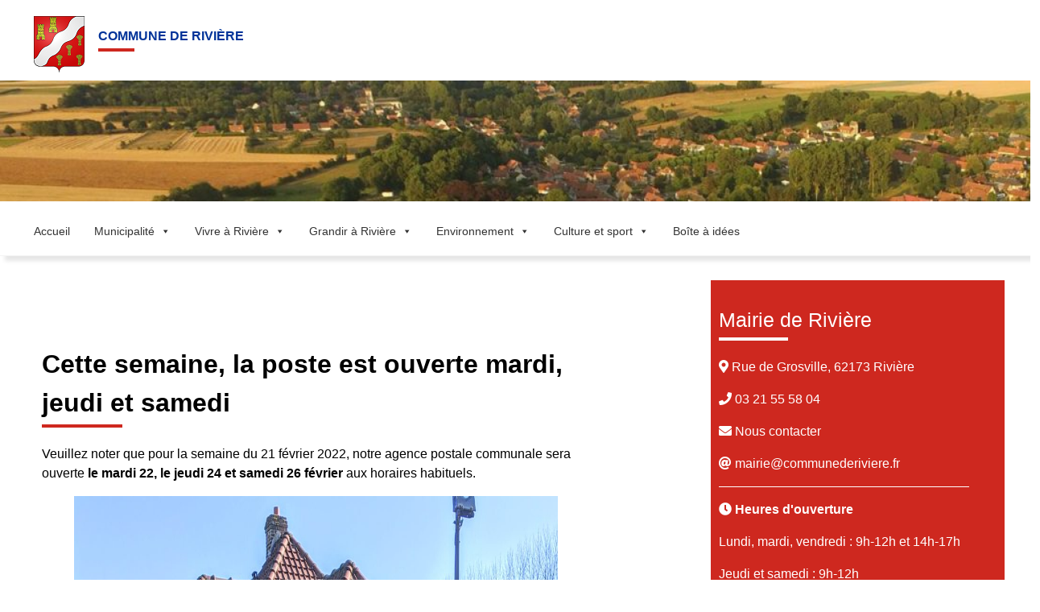

--- FILE ---
content_type: text/html; charset=UTF-8
request_url: https://www.atmo-hdf.fr/widget-mon-air/widget/commune/62712
body_size: 2726
content:
<!DOCTYPE html>
<html lang="fr" dir="ltr" prefix="og: https://ogp.me/ns#">
<head>
  <meta charset="utf-8" />
<noscript><style>form.antibot * :not(.antibot-message) { display: none !important; }</style>
</noscript><meta name="description" content="Agir aujourd’hui pour un air plus sain : Atmo Hauts-de-France analyse, sensibilise et accompagne collectivités, entreprises et citoyens pour agir en faveur de l&#039;air, du climat, de l&#039;énergie et de la santé." />
<link rel="canonical" href="https://www.atmo-hdf.fr/widget-mon-air/widget/commune/62712" />
<meta name="Generator" content="Drupal 9 (https://www.drupal.org)" />
<meta name="MobileOptimized" content="width" />
<meta name="HandheldFriendly" content="true" />
<meta name="viewport" content="width=device-width, initial-scale=1, shrink-to-fit=no" />
<style>
#index-map, .home-map, .index-map
{
height: 80vh !important;
}
.header .region-header
{
padding: 0.5rem 1.5rem 0.5rem 1.5rem !important;
}

.home-map-action
{
@media (max-width: 768px){
display: block !important;
}
}



.modal-backdrop, .modal { zoom: 120% !important; }


</style>
<script &lt;!--="&lt;!--" SCRIPT="SCRIPT" MATOMO="MATOMO" --="--">
>
var _mtm = window._mtm = window._mtm || [];
_mtm.push({'mtm.startTime': (new Date().getTime()), 'event': 'mtm.Start'});
var d=document, g=d.createElement('script'), s=d.getElementsByTagName('script')[0];
g.async=true; g.src='https://stats.atmo-hdf.fr/js/container_EpeIICpD.js'; s.parentNode.insertBefore(g,s);
</script>
<script &lt;!--="&lt;!--" SCRIPT="SCRIPT" CLARITY="CLARITY" --="--">
 type="text/javascript">
    (function(c,l,a,r,i,t,y){
        c[a]=c[a]||function(){(c[a].q=c[a].q||[]).push(arguments)};
        t=l.createElement(r);t.async=1;t.src="https://www.clarity.ms/tag/"+i;
        y=l.getElementsByTagName(r)[0];y.parentNode.insertBefore(t,y);
    })(window, document, "clarity", "script", "mmptfjiopq");
</script>
<script &lt;!--="&lt;!--" SCRIPT="SCRIPT" REDIRECT="REDIRECT" AIR="AIR" DE="DE" MA="MA" COMMUNE="COMMUNE" --="--">
>
	window.addEventListener('message', function(event) {
		// Vérifier le type de message
		if (event.data.type === 'redirect') {
			// Rediriger vers l'URL reçue du message
			window.location.href = event.data.url;
		}
	});
</script>
<script></script>
<meta http-equiv="x-ua-compatible" content="ie=edge" />
<link rel="icon" href="/sites/hdf/files/favicon_atmo_1.png" type="image/png" />

    <title>| Atmo Hauts-de-France</title>
    <link rel="stylesheet" media="all" href="/sites/hdf/files/css/css_s2OA1eQOx1tyt7ruCcWZmCQ6dy9neuGPItQV9Q0DusQ.css" />
<link rel="stylesheet" media="all" href="/sites/hdf/files/css/css_-nhEG7heYLCOApevI7StujPCOvH9aQ4PU5BqyzFAlpI.css" />
<link rel="stylesheet" media="print" href="/sites/hdf/files/css/css_Y4H_4BqmgyCtG7E7YdseTs2qvy9C34c51kBamDdgark.css" />

      
        <link rel="preconnect" href="https://fonts.gstatic.com">
        <link
          href="https://fonts.googleapis.com/css2?family=Poppins:ital,wght@0,400;0,500;0,600;0,700;1,400;1,500;1,600;1,700&display=swap"
          rel="stylesheet">
        </head>
<body class="layout-no-sidebars path-widget-mon-air theme-bis">
  <div class="dialog-off-canvas-main-canvas" data-off-canvas-main-canvas>
    
  <section class="region region-content">
    <div data-drupal-messages-fallback class="hidden"></div><div id="block-atmo-content" class="block block-system block-system-main-block">
  
    
      <div class="content">
      
<div class="container-fluid widget format-carre vh-100 d-flex justify-content-center">
  <div class="row ml-0 mr-0">
          <div class="col d-flex flex-column">
        <div class="row header-widget-carre pb-4 pt-4">
          <div class="col-12">
            <div class="row">
              <div class="widget-logo col-auto d-flex align-items-center">
                <img class="logo-asqaa img-fluid" src="https://www.atmo-hdf.fr/sites/hdf/files/styles/logo_footer_h130/public/medias/images/2021-06/Logo_blanc.png?itok=-J9hcdTL" alt="Logo Asqaa">
              </div>
              <div class="col d-flex align-items-center">
                Votre observatoire de la qualité de l&#039;air en Hauts-de-France
              </div>
            </div>
          </div>
        </div>

        <div class="content-widget-carre">
          <p class="p-widget-carre">
            <span>Qualité de l'air le Vendredi 30 janvier</span>
            à <span class="font-weight-bold">Rivière</span>
          </p>
          <div class="row mt-auto mb-auto">
            <div class="col-12">
              <div class="gauge-container">
                <div class="c-gauge">
                  <div class="c-gauge-wrapper">
                    <div class="c-gauge-gauge">
                      <div class="slice-colors">
                        <div class="slice-item"></div>
                        <div class="slice-item"></div>
                        <div class="slice-item"></div>
                        <div class="slice-item"></div>
                        <div class="slice-item"></div>
                        <div class="slice-item"></div>
                      </div>
                    </div>
                    <div class="c-gauge-center"></div>
                    <div id="widget-needle" class="c-gauge-needle"></div>
                  </div>
                </div>
              </div>

              <p class="text-center">Bon</p>
            </div>
          </div>
        </div>

        <div class="row footer-widget-carre pb-4 pt-4">
          <div class="col-12 d-flex flex-column">
            <p>Tendance pour demain Moyen
              <span class="trends-tomorrow ml-2" style="background-color: #50CCAA"></span>
            </p>
          </div>
        </div>
      </div>
      </div>
</div>

    </div>
  </div>

  </section>


  </div>

<script type="application/json" data-drupal-selector="drupal-settings-json">{"path":{"baseUrl":"\/","scriptPath":null,"pathPrefix":"","currentPath":"widget-mon-air\/widget\/commune\/62712","currentPathIsAdmin":false,"isFront":false,"currentLanguage":"fr"},"pluralDelimiter":"\u0003","suppressDeprecationErrors":true,"dataviz":{"communes":{"62712":{"code_insee":"62712","name":"Rivi\u00e8re","date":"2026-01-30","indice_atmo":"1","indice_pollen":"2"}},"legends":{"indice_atmo":[{"type_indice":"indice_atmo","indice":"0","qualificatif":"Indisponible","couleur":"#DDDDDD","pollen_picto_url":null},{"type_indice":"indice_atmo","indice":"1","qualificatif":"Bon","couleur":"#50F0E6","pollen_picto_url":null},{"type_indice":"indice_atmo","indice":"2","qualificatif":"Moyen","couleur":"#50CCAA","pollen_picto_url":null},{"type_indice":"indice_atmo","indice":"3","qualificatif":"D\u00e9grad\u00e9","couleur":"#F0E641","pollen_picto_url":null},{"type_indice":"indice_atmo","indice":"4","qualificatif":"Mauvais","couleur":"#FF5050","pollen_picto_url":null},{"type_indice":"indice_atmo","indice":"5","qualificatif":"Tr\u00e8s mauvais","couleur":"#960032","pollen_picto_url":null},{"type_indice":"indice_atmo","indice":"6","qualificatif":"Extr\u00eamement mauvais","couleur":"#872181","pollen_picto_url":null},{"type_indice":"indice_atmo","indice":"7","qualificatif":"Ev\u00e8nement","couleur":"#888888","pollen_picto_url":null}],"indice_pollen":[{"type_indice":"indice_pollen","indice":"0","qualificatif":"Indisponible","couleur":"#DDDDDD","pollen_picto_url":"https:\/\/ressources.atmo-hdf.fr\/interpollen\/pictos\/indice_interpollen_0.svg"},{"type_indice":"indice_pollen","indice":"1","qualificatif":"Tr\u00e8s faible","couleur":"#50F0E6","pollen_picto_url":"https:\/\/ressources.atmo-hdf.fr\/interpollen\/pictos\/indice_interpollen_1.svg"},{"type_indice":"indice_pollen","indice":"2","qualificatif":"Faible","couleur":"#50CCAA","pollen_picto_url":"https:\/\/ressources.atmo-hdf.fr\/interpollen\/pictos\/indice_interpollen_2.svg"},{"type_indice":"indice_pollen","indice":"3","qualificatif":"Mod\u00e9r\u00e9","couleur":"#F0E641","pollen_picto_url":"https:\/\/ressources.atmo-hdf.fr\/interpollen\/pictos\/indice_interpollen_3.svg"},{"type_indice":"indice_pollen","indice":"4","qualificatif":"\u00c9lev\u00e9","couleur":"#FF5050","pollen_picto_url":"https:\/\/ressources.atmo-hdf.fr\/interpollen\/pictos\/indice_interpollen_4.svg"},{"type_indice":"indice_pollen","indice":"5","qualificatif":"Tr\u00e8s \u00e9lev\u00e9","couleur":"#960032","pollen_picto_url":"https:\/\/ressources.atmo-hdf.fr\/interpollen\/pictos\/indice_interpollen_5.svg"},{"type_indice":"indice_pollen","indice":"6","qualificatif":"Extr\u00eamement \u00e9lev\u00e9","couleur":"#872181","pollen_picto_url":"https:\/\/ressources.atmo-hdf.fr\/interpollen\/pictos\/indice_interpollen_6.svg"}]},"codeInsee":"62712","indice":1},"user":{"uid":0,"permissionsHash":"26eec561024d7e8c3236ee81b6543c4d7527f1bf6c7470f590899c3ac8d91640"}}</script>
<script src="/sites/hdf/files/js/js_5DAXJnY17NEUjqUnX6_qi8i0XZ40fWQJsCbXDuxMyDE.js"></script>

</body>
</html>


--- FILE ---
content_type: text/html; charset=UTF-8
request_url: https://vigilance.meteofrance.fr/fr/widget-vigilance/vigilance-departement/XX
body_size: 3614
content:
<!DOCTYPE html><html lang="fr" dir="ltr" prefix="og: https://ogp.me/ns#"><head><meta charset="utf-8" /><link rel="canonical" href="https://vigilance.meteofrance.fr/fr/widget-vigilance/vigilance-departement/XX" /><meta name="MobileOptimized" content="width" /><meta name="HandheldFriendly" content="true" /><meta name="viewport" content="width=device-width, initial-scale=1.0" /><link rel="icon" href="/sites/default/files/favicon_1.png" type="image/png" /><link rel="preconnect" href="https://rwg.meteofrance.com" crossorigin="anonymous" /><link rel="preload" as="font" href="/modules/custom/mf_tools_common/fonts/fa.woff2" crossorigin="anonymous" type="font/woff2" /><link rel="preload" as="font" href="/modules/custom/mf_tools_common/fonts/Quicksand-Regular.woff2" crossorigin="anonymous" type="font/woff2" /><link rel="preload" as="font" href="/modules/custom/mf_tools_common/fonts/Roboto-Bold.woff2" crossorigin="anonymous" type="font/woff2" /><link rel="preload" as="font" href="/modules/custom/mf_tools_common/fonts/Roboto-Regular.woff2" crossorigin="anonymous" type="font/woff2" /><link rel="preload" as="font" href="/modules/custom/mf_tools_common/fonts/Quicksand-Bold.woff2" crossorigin="anonymous" type="font/woff2" /><title>Vignette vigilance meteo | Météo France</title><meta name="viewport" content="width=device-width, initial-scale=1.0, maximum-scale=1.0, user-scalable=no"><meta name="HandheldFriendly" content="true" /><meta name="apple-touch-fullscreen" content="YES" /><meta name="theme-color" content="#145e9a"><link rel="stylesheet" media="all" href="/themes/contrib/stable/css/core/components/progress.module.css?t9lpgk" /><link rel="stylesheet" media="all" href="/themes/contrib/stable/css/core/components/ajax-progress.module.css?t9lpgk" /><link rel="stylesheet" media="all" href="/modules/custom/mf_widget_vigilance/css/widgets.css?t9lpgk" /></head><body> <noscript><iframe src="https://www.googletagmanager.com/ns.html?id=GTM-NPQ6Q2X" height="0" width="0" style="display:none;visibility:hidden"></iframe></noscript><div class="dialog-off-canvas-main-canvas" data-off-canvas-main-canvas><div class="region region-content"> <a id="widget" class="widget_france" target="_blank" href=""><div class="zone">France entière</div><div id="minimaps_wrapper"><div class="minimap"><p id="J0">J0</p><img id="minimap" /></div><div class="minimap2"><p id="J1">J1</p><img id="minimap2" /></div></div><p class="italic">Maj. <span id="date_updated">20 juin 2019 à 16h</span></p></a></div></div><script type="application/json" data-drupal-selector="drupal-settings-json">{"path":{"baseUrl":"\/","pathPrefix":"fr\/","currentPath":"widget-vigilance\/vigilance-departement\/XX","currentPathIsAdmin":false,"isFront":false,"currentLanguage":"fr"},"pluralDelimiter":"\u0003","suppressDeprecationErrors":true,"ajaxPageState":{"libraries":"eJxLTClLzUuujE8vydVPRLB1ctPiyzNT0lNL4ssy0zNzEvOSU_WxiMWnFYEoneLK4pLUXP2kxOJUAFBzIKQ","theme":"vigilance","theme_token":null},"ajaxTrustedUrl":[],"mf_widget":{},"advency_gtm":{"config":{"gtm_id":"GTM-NPQ6Q2X"}},"mf_tools_common":{"config":{"base_url":"meteofrance.com\/internet2018client\/2.0","site":"rwg","base_url_V6":"","site_V6":"rwg.meteofrance.com\/wsft\/v3","domain":"https:\/\/rwg.meteofrance.com"}},"user":{"uid":0,"permissionsHash":"5ddc0e85d96d7eb026dfb4eed7b549cdc5d777e3f31856dbffa25a32246726fe"}}</script><script src="/sites/default/files/js/js_rMpI-J8xhV_IuSMdrz1VUd__GJdcLFKjAuoIqln-Fj4.js?scope=footer&amp;delta=0&amp;language=fr&amp;theme=vigilance&amp;include=eJxLTClLzUuujE8vydVPRLB1ctPiyzNT0lNL4ssy0zNzEvOSU_WxiMWnFYEoAOJRHAk"></script></body></html>

--- FILE ---
content_type: text/css
request_url: https://communederiviere.fr/wp-content/themes/mairie-riviere/style.css?ver=1.0
body_size: 2152
content:
/*
Theme Name: mairie-riviere
Theme URI: 
Author: Grégory VASSAUX
Description: Thème pour le site de la maire de Rivière
Requires at least: WordPress 5.0
Version: 1.0
*/

:root {
	--main-red-color : #CE281F;
}

body {
	background-color: #ffffff;
	margin: 0;
	padding: 0;
    font-family:Helvetica,Arial,sans-serif;
	line-height: 1.5;
}

a {
	text-decoration: none;
}

a:hover {
 color: #CE281F;   
}

p {
	font-weight: normal;
  
}

button,
input,
select,
textarea {
    color: #333;
    font-size: 15px;
    font-size: 0.9375rem;
    font-weight: 400;
    line-height: 1.66;
}

input[type="text"],
input[type="email"],
input[type="url"],
input[type="password"],
input[type="search"],
input[type="number"],
input[type="tel"],
input[type="range"],
input[type="date"],
input[type="month"],
input[type="week"],
input[type="time"],
input[type="datetime"],
input[type="datetime-local"],
input[type="color"],
textarea {
    color: #666;
    background: #fff;
    background-image: -webkit-linear-gradient(rgba(255, 255, 255, 0), rgba(255, 255, 255, 0));
    border: 1px solid #bbb;
    -webkit-border-radius: 3px;
    border-radius: 3px;
    display: block;
    padding: 0.7em;
    width: 100%;
}

input[type="text"]:focus,
input[type="email"]:focus,
input[type="url"]:focus,
input[type="password"]:focus,
input[type="search"]:focus,
input[type="number"]:focus,
input[type="tel"]:focus,
input[type="range"]:focus,
input[type="date"]:focus,
input[type="month"]:focus,
input[type="week"]:focus,
input[type="time"]:focus,
input[type="datetime"]:focus,
input[type="datetime-local"]:focus,
input[type="color"]:focus,
textarea:focus {
    color: #222;
    border-color: #333;
}


button,
input[type="button"],
input[type="submit"] {
    background-color: #CE281F;
    border: 0;
    -webkit-border-radius: 2px;
    border-radius: 2px;
    -webkit-box-shadow: none;
    box-shadow: none;
    color: #fff;
    cursor: pointer;
    display: inline-block;
    font-size: 14px;
    font-size: 0.875rem;
    font-weight: 800;
    line-height: 1;
    padding: 1em 2em;
    text-shadow: none;
    -webkit-transition: background 0.2s;
    transition: background 0.2s;
}

.div-header-bar {
	margin-top: 10px;
	padding-left: 2em;
	padding-right:2em;
}

.div-blason-riviere {
	float: left;
	display: inline-flex;
	margin : 10px 0px 0px 10px;
}

.img-blason-riviere {
	background: url(assets/images/blason_riviere.png) no-repeat;
	height: 80px;
	width: 80px;
}


.div-contact-link {
	float: right;
	height: 100%;
	padding: 10px 0px;
	width: 22%;
}

.main-navigation  {
    border-bottom: #F4F4F4 1px solid;
    box-shadow: 6px 6px 5px 0 rgba(0,0,0,.1);
    	padding-left: 2em;
	padding-right:2em;
}


/* Surcharge du metaslider */
.metaslider .caption-wrap {
	width:300px !important;
	max-height : 150px !important;
	color: #23282d !important;
	background-color: rgba(255,255,255,0.6) !important;
	opacity:1 !important;
    margin-bottom: 45px  !important;
	font-weight:bold;
}




h2 {
	color: #666;
	font-size: 25px;
	font-weight: 300;
}

h2.widget-title,  .aside-sidebar .widgettitle {
	color: #003399;/*#0040BF;*/
	font-size: 1rem;
	font-weight: bold;
    text-transform: uppercase;
}

h2.widget-title::after, h1.entry-title::after ,.aside-sidebar .widgettitle::after {
    content: "";
    display: block;
    width: 25%;
    max-width: 100px;
    border-bottom: 4px solid #CE281F;
    margin-top: 3px;
}


.clearfix {
	clear: both;
	content: "";
	display: block;
}


.menu-accueil {
	width: 50px !important;
	vertical-align: center !important;
}

.main-container {
	margin-left: auto;
    margin-right: auto;
    margin-top: 30px;
    max-width: 100%;
    padding-left: 2em;
    padding-right: 2em;
    margin-bottom: 100px;
}

.primary-container {
	width: 70%;
	float: left;
}

.container-actualite .actualite {
  		width: 250px;
        height: 300px;
  		display: inline-block;
  		position: relative;
  		margin-top: 15px;
  		vertical-align: top; 
        border: 1px solid #e6e6e6;
        box-shadow: 6px 6px 5px 0 rgba(0,0,0,.1);
        margin-right: 15px;
}

.container-actualite .post-thumbnail {
    padding : 0px 0px 10px 0px  ;
    text-align: center;
    width: 100%;
}

.actualite .actualite-body {
    padding-left: 10px;
    padding-bottom: 5px;
}

.actualite a {
	color: black;
}



.actualite a:hover {
 color: #CE281F;   
}

.actualite .entry-meta {
	color: #767676;
	font-size: 11px;
	font-size: 0.6875rem;
	font-weight: 800;
	letter-spacing: 0.1818em;
	padding-bottom: 0.25em;
	text-transform: uppercase;
}

.size-thumbnail-post-actualite-header {
    width: 100%;
    height: 100%;
    position: relative;
}

.sidebar-container {
	float: right;
	width: 30%;
}


.aside-sidebar ul {
	list-style: none;
}

.div-info-mairie {
    background: var(--main-red-color);
    padding: 10px;
    color: white;
}

.div-info-mairie h2 {
    color: white;
}

.div-info-mairie h2::after {
    content: "";
    display: block;
    width: 25%;
    max-width: 100px;
    border-bottom: 4px solid #FFFFFF;
    margin-top: 3px;
}

.div-info-mairie a {
	  color: white;
}

.div-info-mairie a:hover {
	  color: white;
	  text-decoration: underline;
}

.separator::after {
    content: "";
    display: block;
    width: 90%;
    border-bottom: 1px solid #FFFFFF;
    margin-top: 3px;
}



.aside-sidebar .widget {
    margin-top: 50px;
}

.slider-list-article a{
    color: black;
}

/*Formulaire de recherche dans la sidebar*/


.search-form {
    position: relative;
}

.search-form .search-submit {
    bottom: 3px;
    padding: 0.5em 1em;
    position: absolute;
    right: 3px;
    top: 3px;
}

.search-form .search-submit .icon {
    height: 24px;
    top: -2px;
    width: 24px;

}

.icon {
    display: inline-block;
    fill: currentColor;
    height: 1em;
    position: relative; /* Align more nicely with capital letters */
    top: -0.0625em;
    vertical-align: middle;
    width: 1em;
}


.article-container {
    margin-top: 80px;
	width:80%;
	margin-left:20px;
}


.edito {
    width: 80%;
    background-color: #F5F5F5;
    border: 1px solid #e6e6e6;
    box-shadow: 6px 6px 5px 0 rgba(0,0,0,.1);
    margin-bottom: 30px;
    display: inline-flex;
}

.edito-picture {
    background-image : url(assets/images/portrait-gabriel.png);
    height: 300px;
    width: 33.33%;
}

.edito-content {
    width: 66.66%;
    padding: 15px;
    text-align: justify;
}

@media only screen and (max-width: 799px){

	.div-contact-link, .div-blason-riviere {
    	float: none;
    }

	.div-contact-link {
	width: 100%;
	}

	#header-banner, #metaslider-id-130 {
		display: none ;
	}

	.main-container {
		display:flex;
   		flex-flow:column;
	}
	.primary-container {
		float: none;
		width: 100%;
	}

	.sidebar-container {
		float: none;
		width: 100%;
		margin-top : 50px;
		order: 1;
	}

	.container-actualite .actualite {
		display: block;
	}

	#gallery-1 .gallery-item {
		float: none;
	}

}

@media only screen and (min-width: 800px){
	.div-contact-link {
		display: none;
	}
}


/*@media only screen (min-width: 321px) and (max-width: 799px){
/*style smartphones et petites tablettes en portrait
#header-banner {
		display: none;
	}

 body {
 	background-color: red;
 }	
}
@media only screen and (min-width: 800px) and (max-width: 966px){
/*style petites-moyennes tablettes 
#header-banner {
		display: none;
	}
}
*/



--- FILE ---
content_type: text/css
request_url: https://vigilance.meteofrance.fr/modules/custom/mf_widget_vigilance/css/widgets.css?t9lpgk
body_size: 6517
content:
#widgets-page {
  padding-bottom: 20px;
}

#widgets-page h2 {
  color         : #145e9a;
  font-size     : 22px;
  line-height   : 22px;
  padding-bottom: 5px;
  border-bottom : 1px solid #d3d3d3;
  font-weight   : 700;
  font-family   : "Quicksand", sans-serif;
  margin-bottom : 20px;
}

#widgets-page .widgets-list li.with_border {
  border-bottom : 1px solid #d3d3d3;
  padding-bottom: 20px;
  margin-bottom : 20px;
}

#widgets-page .widgets-list p {
  font-size  : 14px;
  line-height: 30px;
}

#widgets-page .widgets-list textarea {
  width : 50%;
  height: 122px;
}

#widgets-page .widgets-list iframe {
  margin-left: 20px;
}

@media screen and (max-width: 1023px) {
  #widgets-page .widgets-list textarea {
    width : 100%;
    height: 100px;
  }

  #widgets-page .widgets-list iframe {
    margin-left: 0px;
    margin-top : 20px;
  }
}

#widget {
  width          : 298px;
  height         : 120px;
  border         : 1px solid #ededed;
  display        : block;
  text-decoration: none;
  position       : relative;
}

#widget:not(.widget_france):after {
  content     : "";
  background  : url("../img/logo_mf_small.png");
  width       : 40px;
  height      : 40px;
  display     : block;
  margin-right: 10px;
  position    : absolute;
  top         : 6px;
  right       : -3px;
}

#widget .minimap {
  float       : left;
  margin-right: 10px;
  width       : 71px;
  height      : 75px;
}

#widget .zone {
  color         : #145e9a;
  font-size     : 15px;
  line-height   : 22px;
  padding-bottom: 8px;
  font-weight   : 500;
  font-family   : "Quicksand", sans-serif;
  width         : 127px;
  display       : inline-block;
  margin        : 3px 0 0 0;
  height        : 44px;
}

#widget .zone span {
  color: #333333;
}

#widget p {
  font-size: 12px;
  color    : #333333;
  padding  : 0;
  margin   : 0;
}

#widget p.level {
  margin: -3px 0 0 0;
}

#widget p.italic {
  font-style: italic;
  margin    : 0px 0 8px 0;
}

#widget ul {
  margin-left: 8px;
  display    : flex;
  align-items: center;
}

#widget ul li {
  list-style   : none;
  width        : 30px;
  height       : 25px;
  border-radius: 4px;

  background-color: #31aa35;
  position        : relative;
  overflow        : hidden;
  text-align      : center;
  line-height     : 30px;
}


#widget ul li.stipes:before {
  content   : "";
  position  : absolute;
  width     : 100%;
  height    : 100%;
  top       : 0;
  left      : 0;
  background: repeating-linear-gradient(-45deg, #F5F3C2, #F5F3C2 5px, transparent 5px, transparent 10px);
  z-index   : 1;
}

#widget ul li:not(:last-child) {
  margin-right: 2px;
}

#widget i {
  display         : inline-flex;
  background-image: url(../img/sprites.png?v=1.0.1);
  position        : relative;
  z-index         : 5;

}


/** vent **/
#widget i.type_1 {
  background-position: 0px -119px;
  width              : 21px;
  height             : 17px;

}

/** pluie **/
#widget i.type_2 {
  background-position: -25px -100px;
  width              : 27px;
  height             : 15px;

}

/** orage **/
#widget i.type_3 {
  background-position: -100px -119px;
  width              : 15px;
  height             : 15px;


}

/** crue **/
#widget i.type_4 {
  background-position: -28px -68px;
  width              : 30px;
  height             : 11px;

}

/** neige **/
#widget i.type_5 {
  background-position: -52px -100px;
  width              : 27px;
  height             : 15px;

}


/** canicule **/
#widget i.type_6 {
  background-position: -157px -107px;
  width              : 8px;
  height             : 21px;

}

/** froid **/
#widget i.type_7 {
  background-position: -157px -86px;
  width              : 8px;
  height             : 21px;
}

/** avalanche **/
#widget i.type_8 {
  background-position: 0px -100px;
  width              : 25px;
  height             : 19px;

}

/** submersion **/
#widget i.type_9 {
  background-position: -58px -68px;
  width              : 22px;
  height             : 10px;

}

/** cyclone **/
#widget i.type_10 {
  background-position: -43px -119px;
  width              : 21px;
  height             : 16px;

}

/* Forte Houle */
#widget i.type_11 {
  background-position: -58px -68px;
  width              : 22px;
  height             : 10px;
}

/* Fortes Pluies-orages */
#widget i.type_12 {
  background-position: -21px -119px;
  width              : 22px;
  height             : 16px;
}

/* Verglas */
#widget i.type_13 {
  background-position: -58px -68px;
  width              : 22px;
  height             : 10px;
}

/* Mer dangereuse à la côte*/
#widget i.type_14 {
  background-position: -58px -68px;
  width              : 22px;
  height             : 10px;
}

/* BMS */
#widget i.type_16 {
  background-position: -58px -68px;
  width              : 22px;
  height             : 10px;
}

/* Alerte Cyclonique */
#widget i.type_18 {
  background-position: -58px -68px;
  width              : 22px;
  height             : 10px;
}

/** RESET **/
body,
ul {
  padding: 0;
  margin : 0;
}

#toolbar-administration,
#drupal-live-announce {
  display: none;
}

/* WIDGET FRANCE */
#widget.widget_france:after {
  content: "Meteo France";
  font-family: "Quicksand", sans-serif;
  position: absolute;
  right: 0;
  bottom: 0;
  font-size: 8px;
  line-height: 14px;
  text-transform: uppercase;
  width: 82px;
  height: 14px;
  text-align: center;
  font-weight: 700;
  color: #ffffff;
  background: #145e9a;

}

#widget.widget_france .zone {
  font-size     : 12px;
  line-height   : 16px;
  font-weight   : 700;
  padding-left  : 3px;
  padding-top   : 2px;
  padding-bottom: 0;
  display       : block;
  text-transform: uppercase;
  margin        : 0;
  height        : auto;
  width         : auto;
}

#widget.widget_france #minimaps_wrapper {
  display: flex;
  justify-content: space-evenly;
}

#widget.widget_france #minimaps_wrapper .minimap,
#widget.widget_france #minimaps_wrapper .minimap2 {
  float: none;
  margin: 0;
  text-align: center;
  width: 80px;
  height: 93px;
}

#widget.widget_france #minimaps_wrapper .minimap2 p,
#widget.widget_france #minimaps_wrapper .minimap p {
  color: #145e9a;
  font-size: 12px;
  line-height: 10px;
  font-family: "Quicksand", sans-serif;
  margin-top: 1px;
  margin-bottom: -2px;
}

#widget.widget_france #minimaps_wrapper .minimap2 img,
#widget.widget_france #minimaps_wrapper .minimap img {
  max-width: 100%;
  height: auto;
}

#widget.widget_france p.italic {
  margin-left: 3px;
  color: #666666;
  font-family: "Quicksand", sans-serif;
  font-size: 10px;
  margin-top: -4px;
}